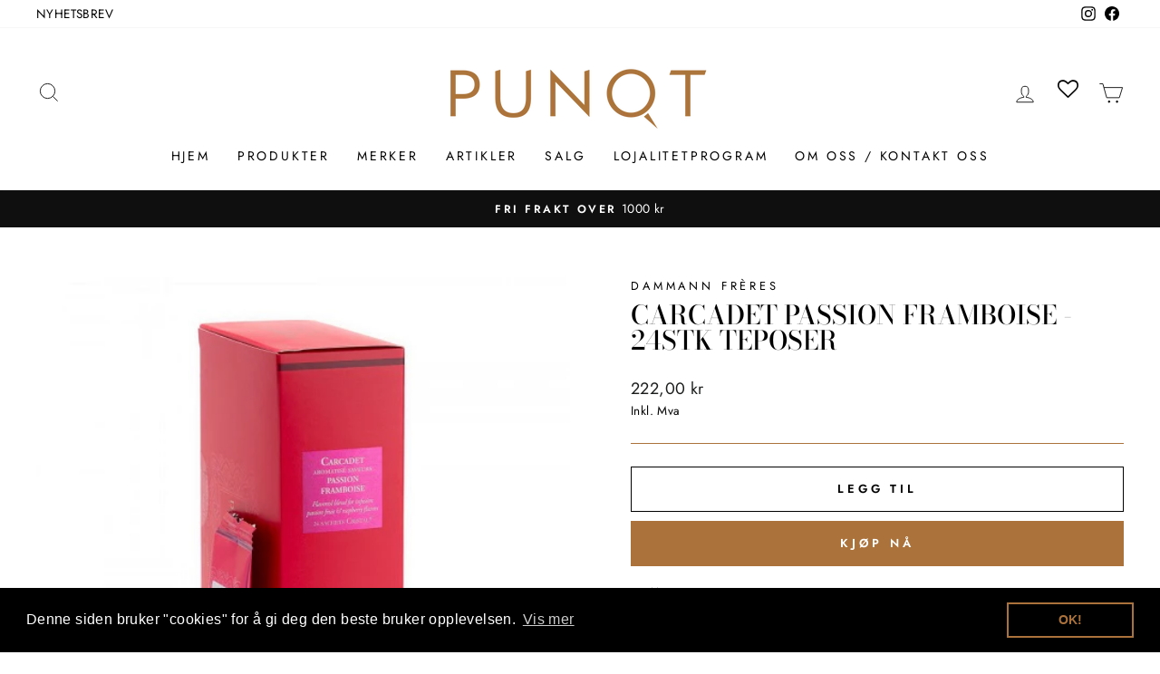

--- FILE ---
content_type: text/javascript
request_url: https://www.punqt.no/cdn/shop/t/16/assets/sealapps_email_config.js?v=136218383419054340931672250859
body_size: -524
content:
const apiBaseUrl="https://emailnoticeapi.sealapps.com/",isDebug=!1;
//# sourceMappingURL=/cdn/shop/t/16/assets/sealapps_email_config.js.map?v=136218383419054340931672250859
